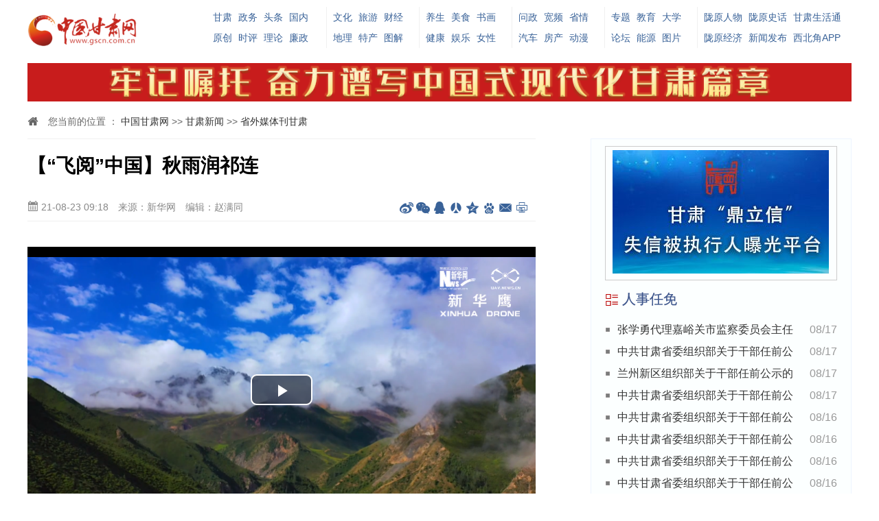

--- FILE ---
content_type: text/html
request_url: http://gansu.gscn.com.cn/system/2021/08/23/012632525.shtml
body_size: 6906
content:
<!DOCTYPE html>
<html lang="zh-cn">

<head>

    <meta charset="utf-8">
    <meta http-equiv="X-UA-Compatible" content="IE=edge">
    <meta name="viewport" content="width=device-width, initial-scale=1,maximum-scale=1, user-scalable=no">
    <title>【“飞阅”中国】秋雨润祁连_省外媒体刊甘肃_中国甘肃网</title>
    <meta name="keywords" content="【“飞阅”中国 " />
    <meta name="description" content=" " />
<link rel="SHORTCUT ICON" href="http://www.gscn.com.cn/favicon.ico">
    <!-- css reset -->
    <link rel="stylesheet" href="http://www.gscn.com.cn/cms_sys/cms_template/100/000/732/images/normalize.css">
    <link rel="stylesheet" href="http://www.gscn.com.cn/css/video-js.min.css">
    <!-- base css -->
    <link rel="stylesheet" href="http://www.gscn.com.cn/cms_sys/cms_template/100/000/732/images/index.css">
    <!-- media query -->
    <link rel="stylesheet" href="http://www.gscn.com.cn/cms_sys/cms_template/100/000/732/images/mediaQuery.css">
    <!-- icon font -->
    <link rel="stylesheet" href="http://www.gscn.com.cn/cms_sys/cms_template/100/000/732/images/iconfont.css">
<!-- Jquery -->
    <script src="http://www.gscn.com.cn/cms_sys/cms_template/100/000/732/images/jquery.min.js"></script>
    <!--[if lt IE 9]>
      <script src="http://cdn.bootcss.com/html5shiv/3.7.2/html5shiv.min.js "></script>
      <script src="http://cdn.bootcss.com/respond.js/1.4.2/respond.min.js "></script>
    <![endif]-->
</head>

<body>
<div style="display:none;">
<img src="http://www.gscn.com.cn/cms_sys/cms_template/100/000/732/images/sns_share_logo.jpg" class="sns-share-icon" /></div>
    <!-- header -->
    <div id="header" class="m-hide">
        <div id="h-logo"><a href="http://www.gscn.com.cn"><img id="logo" src="http://www.gscn.com.cn/cms_sys/cms_template/100/000/732/images/logo.png" alt=""></a></div>
        <div id="h-nav">
            <div class="item md">
<span>
  <a href="http://gansu.gscn.com.cn/" target="_blank">甘肃</a>
  <a href="http://gov.gscn.com.cn/" target="_blank">政务</a>
  <a href="http://gansu.gscn.com.cn/topnews/" target="_blank">头条</a>
  <a href="http://news.gscn.com.cn/" target="_blank">国内</a>
</span>
<span>
  <a href="http://gansu.gscn.com.cn/bwyc/" target="_blank">原创</a>
  <a href="http://opinion.gscn.com.cn/" target="_blank">时评</a>
  <a href="http://gansu.gscn.com.cn/lilun/" target="_blank">理论</a>
  <a href="http://www.gscn.com.cn/gslz/" target="_blank">廉政</a>
</span>
            </div>
            <div class="item">
 <span>
  <a href="http://www.gscn.com.cn/culture/" target="_blank">文化</a>
  <a href="http://www.gscn.com.cn/tourism/" target="_blank">旅游</a>
  <a href="http://finance.gscn.com.cn/" target="_blank">财经</a>
</span>
<span>
  <a href="http://dili.gscn.com.cn/" target="_blank">地理</a>
  <a href="http://www.gscn.com.cn/specialties/" target="_blank">特产</a>
  <a href="http://gansu.gscn.com.cn/tj/" target="_blank">图解</a>
</span>
            </div>
            <div class="item">
<span>
  <a href="http://lyys.gscn.com.cn/" target="_blank">养生</a>
  <a href="http://www.gscn.com.cn/food/" target="_blank">美食</a>
  <a href="http://shuhua.gscn.com.cn/" target="_blank">书画</a>
</span>
<span>
  <a href="http://health.gscn.com.cn/" target="_blank">健康</a>
  <a href="http://www.gscn.com.cn/ent/" target="_blank">娱乐</a>
  <a href="http://lady.gscn.com.cn/" target="_blank">女性</a>
</span>
            </div>
            <div class="item">
<span>
  <a href="http://wz.gscn.com.cn/" target="_blank">问政</a>
  <a href="http://video.gscn.com.cn/" target="_blank">宽频</a>
  <a href="http://www.gscn.com.cn/province/" target="_blank">省情</a>
</span>
<span>
  <a href="http://auto.gscn.com.cn/" target="_blank">汽车</a>
  <a href="http://house.gscn.com.cn/" target="_blank">房产</a>
  <a href="http://acg.gscn.com.cn/" target="_blank">动漫</a>
</span>
            </div>
            <div class="item">
<span>
  <a href="http://special.gscn.com.cn/" target="_blank">专题</a>
  <a href="http://www.gscn.com.cn/science/" target="_blank">教育</a>
  <a href="http://dxs.gscn.com.cn/" target="_blank">大学</a>
</span>
<span>
  <a href="http://bbs.gscn.com.cn/" target="_blank">论坛</a>
  <a href="http://energy.gscn.com.cn/" target="_blank">能源</a>
  <a href="http://photo.gscn.com.cn/" target="_blank">图片</a>
</span>
            </div>
            <div class="item lg">
<span>
  <a href="http://www.gscn.com.cn/figure/" target="_blank">陇原人物</a>
  <a href="http://story.gscn.com.cn/" target="_blank">陇原史话</a>
  <a href="http://www.gscn.com.cn/pub/bmfw/" target="_blank">甘肃生活通</a>
</span>
<span>
  <a href="http://www.gscn.com.cn/lyjj/" target="_blank">陇原经济</a>
  <a href="http://fbh.gscn.com.cn/" target="_blank">新闻发布</a>
  <a href="https://app.mi.com/details?id=com.xiaoding.xibeijiao" target="_blank">西北角APP</a>
</span>
            </div>
        </div>
        <div id="h-adv"></div>
    </div>
    <div id="m-header">
        <a href="http://m.gscn.com.cn/"><img src="http://www.gscn.com.cn/cms_sys/cms_template/100/000/732/images/logo.png" alt=""></a>
        <span class="m-frt"><i class="icon iconfont icon-share"></i></span>
    </div>
    <!-- container -->
    <div id="container">
        <!-- position -->
        <div class="positon m-hide">
            <i class="icon iconfont icon-home2"></i> 

您当前的位置 ：			<a href=http://www.gscn.com.cn/index.shtml>中国甘肃网</a>						            				>>			                			<a href=http://gansu.gscn.com.cn/index.shtml>甘肃新闻</a>						            				>>			                			<a href=http://gansu.gscn.com.cn/swkgs/index.html>省外媒体刊甘肃</a>			     

        </div>
        <!-- main -->
        <div class="main">
            <div class="artical">
                <div class="a-header">
                    <h1>【“飞阅”中国】秋雨润祁连</h1>
                    <div class="info">
                        <span class="m-frt"><i class="icon iconfont icon-date"></i> 21-08-23 09:18</span>
                        <span>来源：新华网</span> <span class="m-hide">编辑：赵满同</span>
                        <span class="bdsharebuttonbox frt m-hide" data-tag="share_gscn">
                            <a class="icon iconfont icon-zliconweibo01"    data-cmd="tsina"></a>
                            <a class="icon iconfont icon-weixin"   data-cmd="weixin"></a>
                            <a class="icon iconfont icon-icon363601"   data-cmd="sqq"></a>
                            <a class="icon iconfont icon-renren1"   data-cmd="renren"></a>
                            <a class="icon iconfont icon-qzone"    data-cmd="qzone"></a>
                            <a class="icon iconfont icon-baidu"   data-cmd="bdhome"></a>
                            <a class="icon iconfont icon-mail1"     data-cmd="mail"></a>
                            <a class="icon iconfont icon-iconfontweibiaoti1015"    data-cmd="print"></a>
                        </span>
                    </div>
                </div>
                <div class="a-container">
                    <p class="topic">


</p>
<div>
<video id="gscn-player" class="video-js vjs-default-skin vjs-big-play-centered vjs-16-9" controls preload="auto" poster="http://www.gscn.com.cn/pic/003/010/602/00301060239_1aa91f52.png" data-setup="{}">
  <source src="https://vodpub1.v.news.cn/original/20210820/75cc70c17b1d4aff86b0ea745983b818.mp4" type="video/mp4"></source>
  <p class="vjs-no-js">
    当前浏览器不支持播放，请更新您的浏览器！
  </p>
</video>
</div>
                    <p style="text-align:left">　　近日，位于祁连山北麓的甘肃省肃南裕固族自治县的大河乡迎来了一场秋雨，为祁连山的风景重新&ldquo;染了色&rdquo;。放眼望去，在茫茫云海下，群峰无尽，碧草如茵，宛若一幅美丽&ldquo;山水画&rdquo;。（剪辑：王生元&nbsp;视频：安维斌&nbsp;华尔旦）</p>




                </div>
                <div class="a-footer"><span class="frt">责任编辑：赵满同</span>  <span>作者：</span></div>
            </div>
<div style="
    border: 1px dashed #ccc;
    padding: 20px;
    color: #909090; line-height: 24px;
">版权声明：凡注有稿件来源为“中国甘肃网”的稿件，均为中国甘肃网版权稿件，转载必须注明来源为“中国甘肃网”。</div>
            <!-- relation -->
            <div class="relation">
                <h2 class="icon iconfont icon-relation1 bloTit"> 相关新闻</h2>
                <ul class="newslist-a">
                        <li><span class="date">2021-08-20</span><a href="http://gansu.gscn.com.cn/system/2021/08/20/012631951.shtml" target="_blank">【“飞阅”中国】瞰！兰州奥体中心“穿”上美丽外衣</a></li>
                        <li><span class="date">2021-08-20</span><a href="http://gansu.gscn.com.cn/system/2021/08/20/012631710.shtml" target="_blank">【“飞阅”中国】瞰！兰州奥体中心“穿”上美丽外衣</a></li>
                        <li><span class="date">2021-08-20</span><a href="http://gansu.gscn.com.cn/system/2021/08/20/012631707.shtml" target="_blank">【“飞阅”中国】航拍红沟丹霞：赤壁陡峭 红石嶙峋</a></li>
                        <li><span class="date">2021-08-18</span><a href="http://gansu.gscn.com.cn/system/2021/08/18/012630585.shtml" target="_blank">【“飞阅”中国】甘肃张掖：金色麦田丰收忙</a></li>
                </ul>
            </div>
            <!-- hotnews -->
            <div class="hotnews">
                <h2 class="icon iconfont icon-dianpuxiangqingyedejiage bloTit"> 精彩推荐</h2>
                <ul>


    <li><a href="http://gansu.gscn.com.cn/system/2021/08/23/012632536.shtml" target="_blank">
            <img src="http://www.gscn.com.cn/pic/003/010/602/00301060222_2e525959.png" alt="瞭望·治国理政纪事丨祁连山“底色之变”">
        </a><em>瞭望·治国理政纪事丨祁连山“底色之变”</em></li>
    <li><a href="http://gansu.gscn.com.cn/system/2021/08/23/012632538.shtml" target="_blank">
            <img src="http://www.gscn.com.cn/pic/003/010/602/00301060217_78d4e611.jpg" alt="玉门：不断激发非遗活力 绽放传统文化魅力">
        </a><em>玉门：不断激发非遗活力 绽放传统文化魅力</em></li>
    <li><a href="http://gansu.gscn.com.cn/system/2021/08/23/012632525.shtml" target="_blank">
            <img src="http://www.gscn.com.cn/pic/003/010/602/00301060239_1aa91f52.png" alt="【“飞阅”中国】秋雨润祁连">
        </a><em>【“飞阅”中国】秋雨润祁连</em></li>
    <li><a href="http://gansu.gscn.com.cn/system/2021/08/23/012632514.shtml" target="_blank">
            <img src="http://www.gscn.com.cn/pic/003/010/600/00301060094_64bbf1e1.jpg" alt="草原骑警，牧民心中的亲人——记玛曲县公安局草原骑警大队">
        </a><em>草原骑警，牧民心中的亲人——记玛曲县公安局草原骑警大队</em></li>
    <li><a href="http://gansu.gscn.com.cn/system/2021/08/23/012632508.shtml" target="_blank">
            <img src="http://www.gscn.com.cn/pic/003/010/601/00301060111_afcc15fb.jpg" alt="雨后的会宁县城云雾缭绕景色如画">
        </a><em>雨后的会宁县城云雾缭绕景色如画</em></li>
    <li><a href="http://gansu.gscn.com.cn/system/2021/08/23/012632481.shtml" target="_blank">
            <img src="http://www.gscn.com.cn/pic/003/010/601/00301060161_9fc30578.jpg" alt="未来3天 兰州市暑热渐退早晚秋意渐浓">
        </a><em>未来3天 兰州市暑热渐退早晚秋意渐浓</em></li>
    <li><a href="http://gansu.gscn.com.cn/system/2021/08/23/012632498.shtml" target="_blank">
            <img src="http://www.gscn.com.cn/pic/003/010/601/00301060159_9d719838.jpg" alt="做好点滴小事 成就他人大事">
        </a><em>做好点滴小事 成就他人大事</em></li>
    <li><a href="http://gansu.gscn.com.cn/system/2021/08/23/012632468.shtml" target="_blank">
            <img src="http://www.gscn.com.cn/pic/003/010/601/00301060147_b5119e34.jpg" alt="宁夏通报一起腺鼠疫疫情 甘肃省疾控中心发出提示">
        </a><em>宁夏通报一起腺鼠疫疫情 甘肃省疾控中心发出提示</em></li>

                </ul>
            </div>
            <!-- public platform -->
            <div class="public">
                <h2 class="icon iconfont icon-erweima3 bloTit"> 关注我们</h2>
                <div><img src="http://www.gscn.com.cn/cms_sys/cms_template/100/000/732/images/icon-weibo.png" alt="中国甘肃网微博"></div>
<div><img src="http://www.gscn.com.cn/cms_sys/cms_template/100/000/732/images/icon-weixin.png" alt="中国甘肃网微信"></div>
<div><img src="http://www.gscn.com.cn/cms_sys/cms_template/100/000/732/images/icon-gansutoutiao.png" alt="甘肃头条下载"></div>
<div class="m-hide"><img src="http://www.gscn.com.cn/cms_sys/cms_template/100/000/732/images/icon-weibogansu.png" alt="微博甘肃"></div>
            </div>
        </div>
        <!-- sub: moble hidden -->
        <div class="sub m-hide">
            <div id="ads" style="border:1px #ccc solid; padding:5px 10px;"></div> 
            <!-- 人事任免 -->
            <div class="s-block">
                <h2 class="icon iconfont icon-list1 bloTit"> 人事任免 </h2>
                <ul class="newslist-a">


    <li><span class="date">08/17</span><a href="http://gansu.gscn.com.cn/system/2021/08/17/012630104.shtml" target="_blank">张学勇代理嘉峪关市监察委员会主任职务</a></li>
    <li><span class="date">08/17</span><a href="http://gansu.gscn.com.cn/system/2021/08/17/012630068.shtml" target="_blank">中共甘肃省委组织部关于干部任前公示的公告（天水）</a></li>
    <li><span class="date">08/17</span><a href="http://gansu.gscn.com.cn/system/2021/08/17/012630060.shtml" target="_blank">兰州新区组织部关于干部任前公示的公告</a></li>
    <li><span class="date">08/17</span><a href="http://gansu.gscn.com.cn/system/2021/08/17/012630050.shtml" target="_blank">中共甘肃省委组织部关于干部任前公示的公告（张掖）</a></li>
    <li><span class="date">08/16</span><a href="http://gansu.gscn.com.cn/system/2021/08/16/012629717.shtml" target="_blank">中共甘肃省委组织部关于干部任前公示的公告（白银）</a></li>
    <li><span class="date">08/16</span><a href="http://gansu.gscn.com.cn/system/2021/08/16/012629625.shtml" target="_blank">中共甘肃省委组织部关于干部任前公示的公告（酒泉）</a></li>
    <li><span class="date">08/16</span><a href="http://gansu.gscn.com.cn/system/2021/08/16/012629600.shtml" target="_blank">中共甘肃省委组织部关于干部任前公示的公告（甘南）</a></li>
    <li><span class="date">08/16</span><a href="http://gansu.gscn.com.cn/system/2021/08/16/012629598.shtml" target="_blank">中共甘肃省委组织部关于干部任前公示的公告（庆阳）</a></li>

                </ul>
            </div>
            <!-- 即时播报 -->
            <div class="s-block">
                <h2 class="icon iconfont icon-list4 bloTit"> 即时播报</h2>


	
<style>
.tr_100005473{
	line-height:30px;
	}
.tr_100005473 a{
	text-decoration:none;
	color:#000000;
	}
.tr_100005473 a:hover{
	text-decoration:none;
	color:#3C6088;
	}
.tr_td1_span_100005473{
	background-color:#FF6666;
	display:block;
	width:15px;
	height:14px;
	font-size:12px;
	color:#FFFFFF;
	text-align:center;
	line-height:14px;
	}
.tr_td2_span_100005473{
	background-color:#FF9933;
	display:block;
	width:15px;
	height:14px;
	font-size:12px;
	color:#FFFFFF;
	text-align:center;
	line-height:14px;
	}
.tr_td3_span_100005473{
	background-color:#FFCC99;
	display:block;
	width:15px;
	height:14px;
	font-size:12px;
	color:#FFFFFF;
	text-align:center;
	line-height:14px;
	}
.tr_td4_span_100005473{
	background-color:#33CCCC;
	display:block;
	width:15px;
	height:14px;
	font-size:12px;
	color:#FFFFFF;
	text-align:center;
	line-height:14px;
	}
</style>

<table border="0" cellspacing="0">
	<tr class="tr_100005473">
	<td>
		<span class="tr_td1_span_100005473">
			1
		</span>
	</td>
	<td>
		&nbsp;
			
		<a href="http://gansu.gscn.com.cn/system/2021/08/23/012632543.shtml" target="_blank" class="tr_td_a_100005473">          
		   2020年度全国文化遗产十佳图书揭晓 敦
		</a>
		 
	</td>
	</tr>
	<tr class="tr_100005473">
	<td>
		<span class="tr_td2_span_100005473">
			2
		</span>
	</td>
	<td>
		&nbsp;
			
		<a href="http://gansu.gscn.com.cn/system/2021/08/23/012632536.shtml" target="_blank" class="tr_td_a_100005473">          
		   瞭望·治国理政纪事丨祁连山“底色之变
		</a>
		 
	</td>
	</tr>
	<tr class="tr_100005473">
	<td>
		<span class="tr_td3_span_100005473">
			3
		</span>
	</td>
	<td>
		&nbsp;
			
		<a href="http://gansu.gscn.com.cn/system/2021/08/23/012632538.shtml" target="_blank" class="tr_td_a_100005473">          
		   玉门：不断激发非遗活力 绽放传统文化
		</a>
		 
	</td>
	</tr>
	<tr class="tr_100005473">
	<td>
		<span class="tr_td4_span_100005473">
			4
		</span>
	</td>
	<td>
		&nbsp;
			
		<a href="http://gansu.gscn.com.cn/system/2021/08/23/012632535.shtml" target="_blank" class="tr_td_a_100005473">          
		   《天水民俗大全》正式出版
		</a>
		 
	</td>
	</tr>
	<tr class="tr_100005473">
	<td>
		<span class="tr_td4_span_100005473">
			5
		</span>
	</td>
	<td>
		&nbsp;
			
		<a href="http://gansu.gscn.com.cn/system/2021/08/23/012632527.shtml" target="_blank" class="tr_td_a_100005473">          
		   甘肃兰州：重大文旅项目顺利推进 预计
		</a>
		 
	</td>
	</tr>
	<tr class="tr_100005473">
	<td>
		<span class="tr_td4_span_100005473">
			6
		</span>
	</td>
	<td>
		&nbsp;
			
		<a href="http://gansu.gscn.com.cn/system/2021/08/23/012632525.shtml" target="_blank" class="tr_td_a_100005473">          
		   【“飞阅”中国】秋雨润祁连
		</a>
		 
	</td>
	</tr>
	<tr class="tr_100005473">
	<td>
		<span class="tr_td4_span_100005473">
			7
		</span>
	</td>
	<td>
		&nbsp;
			
		<a href="http://gansu.gscn.com.cn/system/2021/08/23/012632521.shtml" target="_blank" class="tr_td_a_100005473">          
		   天梯山石窟大佛足部与局部危岩体抢救性
		</a>
		 
	</td>
	</tr>
	<tr class="tr_100005473">
	<td>
		<span class="tr_td4_span_100005473">
			8
		</span>
	</td>
	<td>
		&nbsp;
			
		<a href="http://gansu.gscn.com.cn/system/2021/08/23/012632520.shtml" target="_blank" class="tr_td_a_100005473">          
		   “处暑”到 炎热渐退 兰州市最高温在26
		</a>
		 
	</td>
	</tr>
	<tr class="tr_100005473">
	<td>
		<span class="tr_td4_span_100005473">
			9
		</span>
	</td>
	<td>
		&nbsp;
			
		<a href="http://gansu.gscn.com.cn/system/2021/08/23/012632514.shtml" target="_blank" class="tr_td_a_100005473">          
		   草原骑警，牧民心中的亲人——记玛曲县
		</a>
		 
	</td>
	</tr>
	<tr class="tr_100005473">
	<td>
		<span class="tr_td4_span_100005473">
			10
		</span>
	</td>
	<td>
		&nbsp;
			
		<a href="http://gansu.gscn.com.cn/system/2021/08/23/012632515.shtml" target="_blank" class="tr_td_a_100005473">          
		   甘肃拓职业技能培训群体：“地方味”筑
		</a>
		 
	</td>
	</tr>
	<tr class="tr_100005473">
	<td>
		<span class="tr_td4_span_100005473">
			11
		</span>
	</td>
	<td>
		&nbsp;
			
		<a href="http://gansu.gscn.com.cn/system/2021/08/23/012632512.shtml" target="_blank" class="tr_td_a_100005473">          
		   甘肃“花式”规范斑马线秩序：无人机喊
		</a>
		 
	</td>
	</tr>
	<tr class="tr_100005473">
	<td>
		<span class="tr_td4_span_100005473">
			12
		</span>
	</td>
	<td>
		&nbsp;
			
		<a href="http://gansu.gscn.com.cn/system/2021/08/23/012632508.shtml" target="_blank" class="tr_td_a_100005473">          
		   雨后的会宁县城云雾缭绕景色如画
		</a>
		 
	</td>
	</tr>
	<tr class="tr_100005473">
	<td>
		<span class="tr_td4_span_100005473">
			13
		</span>
	</td>
	<td>
		&nbsp;
			
		<a href="http://gansu.gscn.com.cn/system/2021/08/23/012632509.shtml" target="_blank" class="tr_td_a_100005473">          
		   甘青宁将联合开展黄河生态环保地质工作
		</a>
		 
	</td>
	</tr>
	<tr class="tr_100005473">
	<td>
		<span class="tr_td4_span_100005473">
			14
		</span>
	</td>
	<td>
		&nbsp;
			
		<a href="http://gansu.gscn.com.cn/system/2021/08/23/012632504.shtml" target="_blank" class="tr_td_a_100005473">          
		   兰州陆港深化边境合作：海外设贸易代表
		</a>
		 
	</td>
	</tr>
	<tr class="tr_100005473">
	<td>
		<span class="tr_td4_span_100005473">
			15
		</span>
	</td>
	<td>
		&nbsp;
			
		<a href="http://gansu.gscn.com.cn/system/2021/08/23/012632500.shtml" target="_blank" class="tr_td_a_100005473">          
		   兰州公安“我为群众办实事”实践活动取
		</a>
		 
	</td>
	</tr>
</table>




            </div>
            
            <div id="fixed" style="top:10px;">
            <!-- 热点专题 -->
            <div class="s-block">
                <h2 class="icon iconfont icon-list1 bloTit"> 热点专题</h2>
                <ul class="newslist-a">
                        <li><a href="http://special.gscn.com.cn/system/2021/03/26/012563023.shtml" target="_blank">【专题】甘肃省深入开展党史学习教育</a></li>
                        <li><a href="http://special.gscn.com.cn/system/2021/05/08/012584013.shtml" target="_blank">【专题】“百年华诞·绚丽陇原”庆祝中国共产党成立100周年图片展</a></li>
                        <li><a href="http://special.gscn.com.cn/system/2021/06/21/012603947.shtml" target="_blank">【专题】2021（辛丑）年公祭中华人文始祖伏羲大典</a></li>
                        <li><a href="http://special.gscn.com.cn/system/2021/04/26/012578471.shtml" target="_blank">【专题】绘就甘肃黄河“风情画” 做好黄河“大文章”</a></li>
                        <li><a href="http://special.gscn.com.cn/system/2021/06/15/012601440.shtml" target="_blank">【专题】红心向党·百佳文明校园、百所乡村学校少年宫集中采访宣传</a></li>
                        <li><a href="http://special.gscn.com.cn/system/2021/06/04/012596988.shtml" target="_blank">【专题】厚道甘肃 地道甘味</a></li>
                </ul>
            </div></div>
<div id="add"></div>
        </div>
    </div>
    <!-- copyright -->
    <div class="m-hide" id="footer">
        <p>互联网新闻信息服务许可证编号:6212006002 | ICP备案：陇ICP备17001500号 | 经营许可证编号：甘B2-20060006 | 广播电视节目制作经营许可证编号:(甘)字第079号增值电信业务许可证编号:甘B2__20120010</p>
        <p>食品药品监管总局投诉举报电话：12331 | 互联网违法和不良信息举报电话：12377</p>
        <p>主办：甘肃中甘网传媒有限责任公司 | 本网常年法律顾问团：甘肃和谐律师事务所（0931-8580115）甘肃天旺律师事务所（0931-8864528）</p>
        <p>Copyright &copy; 2006 - 2016 中国甘肃网（GSCN.COM.CN） All Rights Reserved</p>
        <p class="about">
            <a href="http://www.gscn.com.cn/aboutus/" target="_blank">网站简介</a> | <a href="http://www.gscn.com.cn/aboutus/bwzp/" target="_blank">人才招聘</a> | <a href="http://www.gscn.com.cn/aboutus/ggfw/" target="_blank">广告服务</a> | <a href="http://www.gscn.com.cn/aboutus/lxwm/" target="_blank">联系我们</a> | 违法和不良信息举报电话：<i class="icon iconfont icon-tel1"></i>  0931-8960109  0931-8960307(传真)
        </p>
    </div>
    <div class="m-footer">
        <p>Copyright &copy; 2006-2016 &nbsp; GSCN.COM.CN &nbsp; tel: 0931-8960109</p>
    </div>
    <div id="share_pc" class="bdsharebuttonbox" data-tag="share_pc">
        <a class="" data-cmd="tsina"></a>
        <a class="" data-cmd="weixin"></a>
        <a class="" data-cmd="sqq"></a>
        <a class="" data-cmd="renren"></a>
        <a class="" data-cmd="qzone"></a>
        <a class="" data-cmd="bdhome"></a>
        <a class="" data-cmd="mail"></a>
        <a class="" data-cmd="print"></a>
    </div>
    <div class="mask"></div>
    <div id="show_box">
        <div class="box_header">
            分享到
        </div>
        <div class="box_container">
            <div id="share_m" class="bdsharebuttonbox" data-tag="share_m">
                <a class="m-weibo" data-cmd="tsina"></a>
                <a class="m-weixin" data-cmd="weixin"></a>
                <a class="m-qq" data-cmd="sqq"></a>
                <a class="m-renren" data-cmd="renren"></a>
                <a class="m-qzone" data-cmd="qzone"></a>
                <a class="m-baidu" data-cmd="ibaidu"></a>
                <a class="m-douban" data-cmd="douban"></a>
                <a class="m-mail" data-cmd="mail"></a>
            </div>
        </div>
        <div class="box_footer">
            取消
        </div>
    </div>
    <script src="http://www.gscn.com.cn/js/video.min.js"></script>
    <!-- base javascript -->
    <script src="http://www.gscn.com.cn/cms_sys/cms_template/100/000/732/images/index.js"></script>
    <script>
        window._bd_share_config = {
            common : {
                bdText : "【“飞阅”中国】秋雨润祁连", 
                bdDesc : "", 
                bdUrl : "http://gansu.gscn.com.cn/system/2021/08/23/012632525.shtml",   
                bdPic : "http://www.gscn.com.cn/pic/003/010/602/00301060239_1aa91f52.png"
            },
            share : [{
                "tag": "share_gscn",
                "bdSize" : 16,
                "bdCustomStyle" : "http://www.gscn.com.cn/cms_sys/cms_template/100/000/732/images/share.css"
            },{
                "tag" : "share_m",
                "bdSize" : 16,
                "bdCustomStyle" :"http://www.gscn.com.cn/cms_sys/cms_template/100/000/732/images/share.css"
            }]
        }
        // js part
        with(document)0[(getElementsByTagName('head')[0]||body).appendChild(createElement('script')).src='http://bdimg.share.baidu.com/static/api/js/share.js?cdnversion='+~(-new Date()/36e5)];
    </script>
</body>

</html>
<!--ecms sync check [sync_thread_id="3bcee7cc5a424330844ab778a62d31c1" sync_date="2021-08-23 09:08:02" check_sum="3bcee7cc5a424330844ab778a62d31c1]-->

--- FILE ---
content_type: text/html;charset=UTF-8
request_url: https://dot.wts.xinwen.cn/logserver/eg.js
body_size: -480
content:
window.goldlog=(window.goldlog||{});goldlog.Etag="0O8+vs/y7TsBARK/28VNE9H7";goldlog.stag=1;

--- FILE ---
content_type: text/css
request_url: http://www.gscn.com.cn/cms_sys/cms_template/100/000/732/images/iconfont.css
body_size: 1020
content:
@font-face {font-family: "iconfont";
  src: url('iconfont.eot?t=1479280255120'); /* IE9*/
  src: url('iconfont.eot?t=1479280255120#iefix') format('embedded-opentype'), /* IE6-IE8 */
  url('iconfont.woff?t=1479280255120') format('woff'), /* chrome, firefox */
  url('iconfont.ttf?t=1479280255120') format('truetype'), /* chrome, firefox, opera, Safari, Android, iOS 4.2+*/
  url('iconfont.svg?t=1479280255120#iconfont') format('svg'); /* iOS 4.1- */
}

.iconfont {
  font-family:"iconfont" !important;
  font-size:16px;
  font-style:normal;
font-weight:normal;
  -webkit-font-smoothing: antialiased;
  -webkit-text-stroke-width: 0.2px;
  -moz-osx-font-smoothing: grayscale;
}

.icon-renren:before { content: "\f0007"; }

.icon-home:before { content: "\e650"; }

.icon-more:before { content: "\e677"; }

.icon-message:before { content: "\e616"; }

.icon-weixin:before { content: "\e618"; }

.icon-qzone:before { content: "\e82f"; }

.icon-list:before { content: "\e603"; }

.icon-renren1:before { content: "\e604"; }

.icon-home1:before { content: "\e644"; }

.icon-new:before { content: "\e8ab"; }

.icon-copy:before { content: "\e6cb"; }

.icon-home2:before { content: "\e705"; }

.icon-more1:before { content: "\e645"; }

.icon-share:before { content: "\e620"; }

.icon-tag:before { content: "\e617"; }

.icon-list1:before { content: "\e624"; }

.icon-zliconweibo01:before { content: "\e64b"; }

.icon-message1:before { content: "\e636"; }

.icon-list2:before { content: "\e75b"; }

.icon-icon363601:before { content: "\e658"; }

.icon-3:before { content: "\e619"; }

.icon-date:before { content: "\e662"; }

.icon-baidu:before { content: "\e67c"; }

.icon-share1:before { content: "\e66d"; }

.icon-iconfontweibiaoti1015:before { content: "\e66e"; }

.icon-tel:before { content: "\e62f"; }

.icon-hot:before { content: "\e61a"; }

.icon-more2:before { content: "\e654"; }

.icon-new1:before { content: "\e824"; }

.icon-iconguanzhu:before { content: "\e651"; }

.icon-hot1:before { content: "\e605"; }

.icon-iconrelation:before { content: "\e60f"; }

.icon-erweima:before { content: "\e606"; }

.icon-erweima1:before { content: "\e60e"; }

.icon-tag1:before { content: "\e920"; }

.icon-tel1:before { content: "\e610"; }

.icon-tel2:before { content: "\e638"; }

.icon-hot2:before { content: "\e64c"; }

.icon-tubiaoku03:before { content: "\e60c"; }

.icon-qzone1:before { content: "\e6d4"; }

.icon-erweima2:before { content: "\e61b"; }

.icon-mail:before { content: "\e953"; }

.icon-iconfontxinxi1:before { content: "\e674"; }

.icon-more3:before { content: "\e64e"; }

.icon-more4:before { content: "\e652"; }

.icon-more5:before { content: "\e61f"; }

.icon-copyright-copy:before { content: "\e600"; }

.icon-message2:before { content: "\e666"; }

.icon-list3:before { content: "\e601"; }

.icon-point:before { content: "\e602"; }

.icon-x:before { content: "\e653"; }

.icon-new2:before { content: "\e6b9"; }

.icon-erweima3:before { content: "\e676"; }

.icon-weibo:before { content: "\e663"; }

.icon-copyright:before { content: "\e670"; }

.icon-baidu1:before { content: "\e6c0"; }

.icon-list4:before { content: "\e614"; }

.icon-relation:before { content: "\e6bd"; }

.icon-huo:before { content: "\e683"; }

.icon-weixin1:before { content: "\e664"; }

.icon-distributorrelationo:before { content: "\e607"; }

.icon-distributorrelation:before { content: "\e608"; }

.icon-relation1:before { content: "\e70c"; }

.icon-tel3:before { content: "\e69f"; }

.icon-mail1:before { content: "\e646"; }

.icon-erweima4:before { content: "\e64d"; }

.icon-dianpuxiangqingyedejiage:before { content: "\e634"; }

.icon-relation2:before { content: "\e6d8"; }

.icon-copy1:before { content: "\e6f8"; }

.icon-date1:before { content: "\e61c"; }

.icon-jubao:before { content: "\e639"; }

.icon-point-copy:before { content: "\e609"; }

.icon-new3:before { content: "\e611"; }

.icon-iconfontguanzhu:before { content: "\e60a"; }

.icon-point-copy1:before { content: "\e625"; }

.icon-copyright1:before { content: "\e6b4"; }

.icon-zuozhe:before { content: "\e65d"; }

.icon-jubao1:before { content: "\e60b"; }

.icon-point1:before { content: "\e9e6"; }

.icon-author:before { content: "\e637"; }

